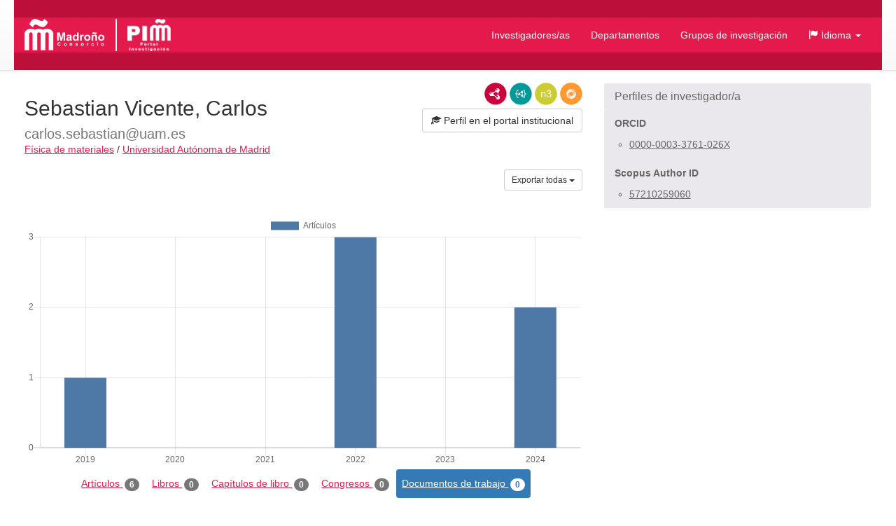

--- FILE ---
content_type: text/html;charset=UTF-8
request_url: https://portalinvestigacion.consorciomadrono.es/authors/12144.html?pageType=working_paper&sortBy=titleAsc&title=&yearFrom=&yearUntil=&publicationJournal=
body_size: 11045
content:
<!doctype html>
<html lang="es">
    <head>

        <title>Sebastian Vicente, Carlos - Portal de Investigación del Consorcio Madroño</title>

        <meta name="viewport" content="width=device-width, initial-scale=1, maximum-scale=1, user-scalable=no">

        <link rel="apple-touch-icon" sizes="180x180" href="/favicon/madrono/apple-touch-icon.png?v=2">
        <link rel="icon" type="image/png" sizes="32x32" href="/favicon/madrono/favicon-32x32.png?v=2">
        <link rel="icon" type="image/png" sizes="16x16" href="/favicon/madrono/favicon-16x16.png?v=2">
        <link rel="manifest" href="/favicon/madrono/site.webmanifest?v=2">
        <link rel="mask-icon" href="/favicon/madrono/safari-pinned-tab.svg?v=2" color="#5bbad5">
        <link rel="shortcut icon" href="/favicon/madrono/favicon.ico?v=2">
        <meta name="msapplication-TileColor" content="#da532c">
        <meta name="msapplication-config" content="/favicon/madrono/browserconfig.xml?v=2">
        <meta name="theme-color" content="#ffffff">

        <link rel="stylesheet" href="/webjars/bootstrap/css/bootstrap.min.css"/>
        <link rel="stylesheet" href="/webjars/bootstrap-toggle/css/bootstrap-toggle.min.css">
        <link rel="stylesheet" href="/css/madrono.css"/>
        <link rel="stylesheet" href="/css/fa.min.css"/>

        <script>
            window.BrujulaPlus = {
                baseURL: "\/",
                recaptchaSiteKey: "6LfeXzQaAAAAAGc56FZ5ZH2Tq2A4GtpI37Bbx29k",
            };
        </script>

    </head>
    <body class="public">
        <header id="header" class="container-fluid">
    <div class="container container-fluid menu-wrapper">
        <h1 id="site-title">
            <a href="http://www.consorciomadrono.es" class="logo-madrono"><img src="/images/madrono_logo.png" alt="Consorcio Madroño" /></a>
            <a href="/" class="logo-portal"><img src="/images/portal_logo.png" alt="Portal Investigación Madroño" /></a>
        </h1>
        <div class="navbar-header">
            <button type="button" class="navbar-toggle collapsed" data-toggle="collapse" data-target="#navigation" aria-expanded="false">
                <span class="sr-only">Menú</span>
                <span class="icon-bar"></span>
                <span class="icon-bar"></span>
                <span class="icon-bar"></span>
            </button>
        </div>
        <nav id="navigation" class="collapse navbar-collapse">
            <div class="" id="navigation-links">
                <ul class="nav navbar-nav navbar-right">
                    
                    <li class="active"><a href="/authors">Investigadores/as</a></li>
                    <li><a href="/departments">Departamentos</a></li>
                    <li><a href="/research-groups">Grupos de investigación</a></li>
                    <li class="dropdown">
                        <a href="#" class="dropdown-toggle" data-toggle="dropdown" role="button" aria-expanded="false">
                            <span class="glyphicon glyphicon-flag"></span>
                            <span>Idioma</span>
                            <span class="caret"></span>
                        </a>
                        <ul class="dropdown-menu">
                            <li><a title="Español" class="es-flag"  href="http://portalinvestigacion.consorciomadrono.es/authors/12144.html?lang=es&amp;pageType=working_paper&amp;publicationJournal=&amp;sortBy=titleAsc&amp;title=&amp;yearFrom=&amp;yearUntil=">Español</a></li>
                            <li><a title="English" class="us-flag" href="http://portalinvestigacion.consorciomadrono.es/authors/12144.html?lang=en&amp;pageType=working_paper&amp;publicationJournal=&amp;sortBy=titleAsc&amp;title=&amp;yearFrom=&amp;yearUntil=">English</a></li>
                        </ul>
                    </li>
		    
                    
                </ul>
            </div>
        </nav>
    </div>
</header>
        <div class="container-fluid" id="main-content">
            <div class="container">
                <div class="author">
            <div class="row">
                <div class="col-md-8">
                    



                    <div class="lod-links">
                        <a href="/authors/12144.rdf" target="_blank" class="rdf-xml" title="Ver como RDF/XML">RDF/XML</a>
                        <a href="/authors/12144.jsonld" target="_blank" class="json-ld" title="Ver como JSON-LD">JSON-LD</a>
                        <a href="/authors/12144.n3" target="_blank" class="n3" title="Ver como N3/Turtle">N3/Turtle</a>
                        <a href="/authors/12144.json" target="_blank" class="rdf-json" title="Ver como RDF/JSON">RDF/JSON</a>
                    </div>
                    <div class="author-website">
                        <a href="https://portalcientifico.uam.es/ipublic/profile/index/iMarinaID/04-331300" target="_blank" class="btn btn-default">
                            <span class="glyphicon glyphicon-education"></span> 
                            <span>Perfil en el portal institucional</span>
                        </a>
                    </div>
                    <h2 class="author-title"><span>Sebastian Vicente, Carlos</span> <small>carlos.sebastian@uam.es</small></h2>
                    <div class="department-center">
                        <a class="department" 
                           href="/departments/132-fisica-de-materiales"
                        >Física de materiales</a>
                        <span class="separator">/</span>
                        <a class="center"
                           href="/centers/5-universidad-autonoma-de-madrid"
                        >Universidad Autónoma de Madrid</a>
                    </div>
                    <div class="publications">
                        <h3 class="sr-only">Actividades</h3>
                        <div class="dropdown export-publications text-right">
                            <button class="btn btn-sm btn-default dropdown-toggle" type="button" id="all-pubs-export"
                                    data-toggle="dropdown" aria-haspopup="true" aria-expanded="true" >
                                <span>Exportar todas</span>
                                <span class="caret"></span>
                            </button>
                            <ul class="dropdown-menu dropdown-menu-right" aria-labelledby="all-pubs-export">
                                <li><a href="/authors/12144.bib" class="bibtex small">BibTeX</a></li>
                                
                            </ul>
                        </div>
                        
                        <div class="pub-chart" 
     data-entity-id="12144" 
     data-entity-type="author"
     data-by="type"
    >
    
    <canvas></canvas>
    <div class="hidden alert alert-danger error-message">??chart.error-loading.chart_es_ES??</div>
    <div class="hidden loader">Loading...</div>
</div>

                        
                        <ul class="nav nav-pills publication-types-tabs" role="tablist">
                            <li role="presentation">
                                <a href="#tab-article" 
                                   aria-controls="tab-article"
                                   role="tab" data-toggle="tab">
                                    Artículos
                                    <span class="badge">6</span>
                                </a>
                            </li>
                            <li role="presentation">
                                <a href="#tab-book" 
                                   aria-controls="tab-book"
                                   role="tab" data-toggle="tab">
                                    Libros
                                    <span class="badge">0</span>
                                </a>
                            </li>
                            <li role="presentation">
                                <a href="#tab-book_chapter" 
                                   aria-controls="tab-book_chapter"
                                   role="tab" data-toggle="tab">
                                    Capítulos de libro
                                    <span class="badge">0</span>
                                </a>
                            </li>
                            <li role="presentation">
                                <a href="#tab-conference" 
                                   aria-controls="tab-conference"
                                   role="tab" data-toggle="tab">
                                    Congresos
                                    <span class="badge">0</span>
                                </a>
                            </li>
                            <li role="presentation" class="active">
                                <a href="#tab-working_paper" 
                                   aria-controls="tab-working_paper"
                                   role="tab" data-toggle="tab">
                                    Documentos de trabajo
                                    <span class="badge">0</span>
                                </a>
                            </li>
                            <li role="presentation">
                                <a href="#tab-technical_report" 
                                   aria-controls="tab-technical_report"
                                   role="tab" data-toggle="tab">
                                    Informes técnicos
                                    <span class="badge">0</span>
                                </a>
                            </li>
                            <li role="presentation">
                                <a href="#tab-research_project" 
                                   aria-controls="tab-research_project"
                                   role="tab" data-toggle="tab">
                                    Proyectos de investigación
                                    <span class="badge">0</span>
                                </a>
                            </li>
                            <li role="presentation">
                                <a href="#tab-supervised_thesis" 
                                   aria-controls="tab-supervised_thesis"
                                   role="tab" data-toggle="tab">
                                    Tesis dirigidas
                                    <span class="badge">0</span>
                                </a>
                            </li>
                            <li role="presentation">
                                <a href="#tab-patent_or_software_license" 
                                   aria-controls="tab-patent_or_software_license"
                                   role="tab" data-toggle="tab">
                                    Patentes o licencias de software
                                    <span class="badge">0</span>
                                </a>
                            </li>
                        </ul>
                        
                        <div class="tab-content">
                            <div role="tabpanel" class="tab-pane" 
                                 id="tab-article">

                                <div class="sort-publications">
                                    <div>
                                        <div class="btn-group">
                                            <button type="button" class="btn btn-default dropdown-toggle" data-toggle="dropdown" aria-haspopup="true" aria-expanded="false">
                                                <span class="glyphicon glyphicon-search"></span>
                                                <span>Filtrar Publicaciones</span>
                                                
                                                <span class="caret"></span>
                                            </button>

                                            <ul class="dropdown-menu">
                                                <li class="filter-options">
                                                    <form method="get"
                                                          action="/authors/12144.html"
                                                          id="filter-options-form-ARTICLE">
                                                        <input type="hidden" name="pageType" value="WORKING_PAPER"/>
                                                        <input type="hidden" name="sortBy" value="titleAsc"/>
                                                        <div class="form-group">
                                                            <label for="title-ARTICLE">Título</label>
                                                            <input type="text" class="form-control"
                                                                   id="title-ARTICLE" name="title" value="">
                                                        </div>
                                                        <div class="form-group">
                                                            <div class="row">
                                                                <div class="col-sm-6">
                                                                    <label for="yearFrom-ARTICLE">Año Desde</label>
                                                                    <input type="text" class="form-control"
                                                                           id="yearFrom-ARTICLE" name="yearFrom" value="">
                                                                </div>
                                                                <div class="col-sm-6">
                                                                    <label for="yearUntil-ARTICLE">Año Hasta</label>
                                                                    <input type="text" class="form-control"
                                                                           id="yearUntil-ARTICLE" name="yearUntil" value="">
                                                                </div>
                                                            </div>


                                                        </div>
                                                        <div class="form-group">
                                                            <label for="publicationJournal-ARTICLE">Revista o Colección</label>
                                                            <input type="text" class="form-control"
                                                                   id="publicationJournal-ARTICLE" name="publicationJournal" value="">
                                                        </div>
                                                        <div class="text-right">
                                                            <button type="submit" class="btn btn-primary">Buscar</button>
                                                        </div>
                                                    </form>
                                                </li>
                                            </ul>

                                            
                                        </div>
                                        <div class="btn-group">
                                            <button class="btn btn-default dropdown-toggle" type="button"
                                                    id="sort-dropdown-ARTICLE"
                                                    data-toggle="dropdown" aria-haspopup="true" aria-expanded="true">
                                                <span>Ordenar por:</span>
                                                <span>Título ascendente</span>
                                                <span class="caret"></span>
                                            </button>
                                            <ul class="dropdown-menu dropdown-menu-right"
                                                aria-labelledby="sort-dropdown-ARTICLE">
                                                <li>
                                                    <a href="/authors/12144.html?pageType=article&amp;sortBy=dateDesc&amp;title=&amp;yearFrom=&amp;yearUntil=&amp;publicationJournal=">Fecha descendente</a>
                                                </li>
                                                <li>
                                                    <a href="/authors/12144.html?pageType=article&amp;sortBy=dateAsc&amp;title=&amp;yearFrom=&amp;yearUntil=&amp;publicationJournal=">Fecha ascendente</a>
                                                </li>
                                                <li>
                                                    <a href="/authors/12144.html?pageType=article&amp;sortBy=titleAsc&amp;title=&amp;yearFrom=&amp;yearUntil=&amp;publicationJournal=">Título ascendente</a>
                                                </li>
                                                <li>
                                                    <a href="/authors/12144.html?pageType=article&amp;sortBy=titleDesc&amp;title=&amp;yearFrom=&amp;yearUntil=&amp;publicationJournal=">Título descendente</a>
                                                </li>
                                                <li>
                                                    <a href="/authors/12144.html?pageType=article&amp;sortBy=journalAsc&amp;title=&amp;yearFrom=&amp;yearUntil=&amp;publicationJournal=">Nombre de publicación ascendente</a>
                                                </li>
                                                <li>
                                                    <a href="/authors/12144.html?pageType=article&amp;sortBy=journalDesc&amp;title=&amp;yearFrom=&amp;yearUntil=&amp;publicationJournal=">Nombre de publicación descendente</a>
                                                </li>
                                            </ul>
                                        </div>

                                    </div>
                                </div>

                                
                                    <div class="publication" id="publication-1221502">
            
            
            <h4 class="title">
                
                All-Optical Domain Inversion in LiNbO3 Crystals by Visible Continuous-Wave Laser Irradiation
            </h4>
            <div class="authors">
                <ul>
                    
                        <li>Sebastián-Vicente C</li>
                    
                        <li>Imbrock J</li>
                    
                        <li>Laubrock S</li>
                    
                        <li>Caballero-Calero O</li>
                    
                        <li>García-Cabañes A</li>
                    
                        <li class="pre-hide-author">Carrascosa M</li>
                    
                </ul>
                
            </div>
            <p class="journal-date">
                <span class="journal-name">Acs Photonics</span>
                <span>(p. 2624-2636)</span>
                -
                
                <span class="date">
                    <span class="day">1/</span><span class="month">1/</span><span class="year">2024</span>
                </span>
            </p>
            
                
                
                
                
                
                
            
            
            
            
            
            <p class="doi-url">
                <a class="doi-link" href="https://doi.org/10.1021/acsphotonics.4c00336" target="_blank">10.1021/acsphotonics.4c00336</a>
                <span class="url-link">
                    <span class="glyphicon glyphicon-link"></span>
                    <a href="http://doi.org/10.1021/acsphotonics.4c00336" target="_blank">Ver en origen</a>
                </span>
            </p>
            <ul class="additional-identifiers">
                <li class="additional-identifier">
                    <span class="identifier-type">ISSN</span>
                    <span class="identifier-id">23304022</span>
                </li>
            </ul>
            
            <div class="dropdown export-publication">
                <button class="btn btn-default btn-sm dropdown-toggle" type="button" 
                        id="publication-export-1221502" data-toggle="dropdown" aria-haspopup="true" aria-expanded="true">
                    <span>Compartir</span>
                    <span class="caret"></span>
                </button>
                <ul class="dropdown-menu" aria-labelledby="publication-export-1221502">
                    <li><a href="/publications/1221502.bib" class="bibtex small" target="_blank">BibTeX</a></li>
                    <li><a href="/publications/1221502.rdf" class="rdf-xml small" target="_blank">RDF/XML</a></li>
                    <li><a href="/publications/1221502.n3" class="n3 small" target="_blank">Turtle/N3</a></li>
                    <li><a href="/publications/1221502.jsonld" class="json-ld small" target="_blank">JSON-LD</a></li>
                    <li><a href="/publications/1221502.json" class="rdf-json small" target="_blank">RDF/JSON</a></li>
                    <li class="social-links">
                        <a class="share-twitter popup-link" 
                           target="_blank"
                           title="Compartir por Twitter"
                           data-popup-size="640,480"
                           href="https://twitter.com/intent/tweet?text=All-Optical%20Domain%20Inversion%20in%20LiNbO3%20Crystals%20by%20Visible%20Continuous-Wave%20Laser%20Irradiation&amp;url=http://portalinvestigacion.consorciomadrono.es/publications/1221502">Tweet</a>
                        <a class="share-linked-in popup-link"
                           title="Compartir por Linked-In"
                           href="https://www.linkedin.com/shareArticle?url=http://portalinvestigacion.consorciomadrono.es/publications/1221502&amp;mini=true&amp;title=All-Optical%20Domain%20Inversion%20in%20LiNbO3%20Crystals%20by%20Visible%20Continuous-Wave%20Laser%20Irradiation" 
                           data-popup-size="640,480"
                           target="_blank">LinkedIn</a>
                        <a class="share-facebook popup-link"
                           title="Compartir por Facebook"
                           target="_blank"
                           data-popup-size="640,480"
                           href="https://www.facebook.com/sharer/sharer.php?u=http://portalinvestigacion.consorciomadrono.es/publications/1221502">Facebook</a>
                        <a class="share-google-plus popup-link"
                           title="Compartir por Google+"
                           target="_blank"
                           data-popup-size="640,480"
                           href="https://plus.google.com/share?&amp;url=http://portalinvestigacion.consorciomadrono.es/publications/1221502">Google+</a>
                        <a class="glyphicon glyphicon-envelope"
                           target="_blank"
                           title="Compartir por email"
                           href="mailto:?subject=All-Optical Domain Inversion in LiNbO3 Crystals by Visible Continuous-Wave Laser Irradiation&amp;body=http://portalinvestigacion.consorciomadrono.es/publications/1221502"
                           data-popup-size="640,480"></a>
                    </li>
                </ul>
            </div>
            <ul class="collections">
                <li class="collection imarina">
                    <a href="http://doi.org/10.1021/acsphotonics.4c00336" 
                       target="_blank" 
                       title="iMarina" 
                       class="icon">iMarina</a>
                    
                </li>
            </ul>
        </div>
                                

                                
                                    <div class="publication" id="publication-795281">
            
            
            <h4 class="title">
                
                Combinatorial nanoparticle patterns assembled by photovoltaic optoelectronic tweezers
            </h4>
            <div class="authors">
                <ul>
                    
                        <li>Sebastian-Vicente, Carlos</li>
                    
                        <li>Remacha-Sanz, Pablo</li>
                    
                        <li>Elizechea-Lopez, Eva</li>
                    
                        <li>Garcia-Cabanes, Angel</li>
                    
                        <li>Carrascosa, Mercedes;</li>
                    
                </ul>
                
            </div>
            <p class="journal-date">
                <span class="journal-name">APPLIED PHYSICS LETTERS</span>
                
                -
                
                <span class="date">
                    <span class="day">19/</span><span class="month">9/</span><span class="year">2022</span>
                </span>
            </p>
            
                
                
                
                
                
                
            
            
            
            
            
            <p class="doi-url">
                <a class="doi-link" href="https://doi.org/10.1063/5.0098784" target="_blank">10.1063/5.0098784</a>
                <span class="url-link">
                    <span class="glyphicon glyphicon-link"></span>
                    <a href="http://doi.org/10.1063/5.0098784" target="_blank">Ver en origen</a>
                </span>
            </p>
            <ul class="additional-identifiers">
                <li class="additional-identifier">
                    <span class="identifier-type">ISSN</span>
                    <span class="identifier-id">00036951</span>
                </li>
            </ul>
            
            <div class="dropdown export-publication">
                <button class="btn btn-default btn-sm dropdown-toggle" type="button" 
                        id="publication-export-795281" data-toggle="dropdown" aria-haspopup="true" aria-expanded="true">
                    <span>Compartir</span>
                    <span class="caret"></span>
                </button>
                <ul class="dropdown-menu" aria-labelledby="publication-export-795281">
                    <li><a href="/publications/795281.bib" class="bibtex small" target="_blank">BibTeX</a></li>
                    <li><a href="/publications/795281.rdf" class="rdf-xml small" target="_blank">RDF/XML</a></li>
                    <li><a href="/publications/795281.n3" class="n3 small" target="_blank">Turtle/N3</a></li>
                    <li><a href="/publications/795281.jsonld" class="json-ld small" target="_blank">JSON-LD</a></li>
                    <li><a href="/publications/795281.json" class="rdf-json small" target="_blank">RDF/JSON</a></li>
                    <li class="social-links">
                        <a class="share-twitter popup-link" 
                           target="_blank"
                           title="Compartir por Twitter"
                           data-popup-size="640,480"
                           href="https://twitter.com/intent/tweet?text=Combinatorial%20nanoparticle%20patterns%20assembled%20by%20photovoltaic%20optoelectronic%20tweezers&amp;url=http://portalinvestigacion.consorciomadrono.es/publications/795281">Tweet</a>
                        <a class="share-linked-in popup-link"
                           title="Compartir por Linked-In"
                           href="https://www.linkedin.com/shareArticle?url=http://portalinvestigacion.consorciomadrono.es/publications/795281&amp;mini=true&amp;title=Combinatorial%20nanoparticle%20patterns%20assembled%20by%20photovoltaic%20optoelectronic%20tweezers" 
                           data-popup-size="640,480"
                           target="_blank">LinkedIn</a>
                        <a class="share-facebook popup-link"
                           title="Compartir por Facebook"
                           target="_blank"
                           data-popup-size="640,480"
                           href="https://www.facebook.com/sharer/sharer.php?u=http://portalinvestigacion.consorciomadrono.es/publications/795281">Facebook</a>
                        <a class="share-google-plus popup-link"
                           title="Compartir por Google+"
                           target="_blank"
                           data-popup-size="640,480"
                           href="https://plus.google.com/share?&amp;url=http://portalinvestigacion.consorciomadrono.es/publications/795281">Google+</a>
                        <a class="glyphicon glyphicon-envelope"
                           target="_blank"
                           title="Compartir por email"
                           href="mailto:?subject=Combinatorial nanoparticle patterns assembled by photovoltaic optoelectronic tweezers&amp;body=http://portalinvestigacion.consorciomadrono.es/publications/795281"
                           data-popup-size="640,480"></a>
                    </li>
                </ul>
            </div>
            <ul class="collections">
                <li class="collection imarina">
                    <a href="http://doi.org/10.1063/5.0098784" 
                       target="_blank" 
                       title="iMarina" 
                       class="icon">iMarina</a>
                    
                </li>
            </ul>
        </div>
                                

                                
                                    <div class="publication" id="publication-795282">
            
            
            <h4 class="title">
                
                Light and Thermally Induced Charge Transfer and Ejection of Micro-/Nanoparticles from Ferroelectric Crystal Surfaces
            </h4>
            <div class="authors">
                <ul>
                    
                        <li>Sebastian-Vicente, Carlos</li>
                    
                        <li>Garcia-Cabanes, Angel</li>
                    
                        <li>Agullo-Lopez, Fernando</li>
                    
                        <li>Carrascosa, Mercedes</li>
                    
                </ul>
                
            </div>
            <p class="journal-date">
                <span class="journal-name">Advanced Electronic Materials</span>
                
                -
                
                <span class="date">
                    <span class="day">1/</span><span class="month">2/</span><span class="year">2022</span>
                </span>
            </p>
            
                
                
                
                
                
                
            
            
            
            
            
            <p class="doi-url">
                <a class="doi-link" href="https://doi.org/10.1002/aelm.202100761" target="_blank">10.1002/aelm.202100761</a>
                <span class="url-link">
                    <span class="glyphicon glyphicon-link"></span>
                    <a href="http://doi.org/10.1002/aelm.202100761" target="_blank">Ver en origen</a>
                </span>
            </p>
            <ul class="additional-identifiers">
                <li class="additional-identifier">
                    <span class="identifier-type">ISSN</span>
                    <span class="identifier-id">2199160X</span>
                </li>
            </ul>
            
            <div class="dropdown export-publication">
                <button class="btn btn-default btn-sm dropdown-toggle" type="button" 
                        id="publication-export-795282" data-toggle="dropdown" aria-haspopup="true" aria-expanded="true">
                    <span>Compartir</span>
                    <span class="caret"></span>
                </button>
                <ul class="dropdown-menu" aria-labelledby="publication-export-795282">
                    <li><a href="/publications/795282.bib" class="bibtex small" target="_blank">BibTeX</a></li>
                    <li><a href="/publications/795282.rdf" class="rdf-xml small" target="_blank">RDF/XML</a></li>
                    <li><a href="/publications/795282.n3" class="n3 small" target="_blank">Turtle/N3</a></li>
                    <li><a href="/publications/795282.jsonld" class="json-ld small" target="_blank">JSON-LD</a></li>
                    <li><a href="/publications/795282.json" class="rdf-json small" target="_blank">RDF/JSON</a></li>
                    <li class="social-links">
                        <a class="share-twitter popup-link" 
                           target="_blank"
                           title="Compartir por Twitter"
                           data-popup-size="640,480"
                           href="https://twitter.com/intent/tweet?text=Light%20and%20Thermally%20Induced%20Charge%20Transfer%20and%20Ejection%20of%20Micro-/Nanoparticles%20from%20Ferroelectric%20Crystal%20Surfaces&amp;url=http://portalinvestigacion.consorciomadrono.es/publications/795282">Tweet</a>
                        <a class="share-linked-in popup-link"
                           title="Compartir por Linked-In"
                           href="https://www.linkedin.com/shareArticle?url=http://portalinvestigacion.consorciomadrono.es/publications/795282&amp;mini=true&amp;title=Light%20and%20Thermally%20Induced%20Charge%20Transfer%20and%20Ejection%20of%20Micro-/Nanoparticles%20from%20Ferroelectric%20Crystal%20Surfaces" 
                           data-popup-size="640,480"
                           target="_blank">LinkedIn</a>
                        <a class="share-facebook popup-link"
                           title="Compartir por Facebook"
                           target="_blank"
                           data-popup-size="640,480"
                           href="https://www.facebook.com/sharer/sharer.php?u=http://portalinvestigacion.consorciomadrono.es/publications/795282">Facebook</a>
                        <a class="share-google-plus popup-link"
                           title="Compartir por Google+"
                           target="_blank"
                           data-popup-size="640,480"
                           href="https://plus.google.com/share?&amp;url=http://portalinvestigacion.consorciomadrono.es/publications/795282">Google+</a>
                        <a class="glyphicon glyphicon-envelope"
                           target="_blank"
                           title="Compartir por email"
                           href="mailto:?subject=Light and Thermally Induced Charge Transfer and Ejection of Micro-/Nanoparticles from Ferroelectric Crystal Surfaces&amp;body=http://portalinvestigacion.consorciomadrono.es/publications/795282"
                           data-popup-size="640,480"></a>
                    </li>
                </ul>
            </div>
            <ul class="collections">
                <li class="collection imarina">
                    <a href="http://doi.org/10.1002/aelm.202100761" 
                       target="_blank" 
                       title="iMarina" 
                       class="icon">iMarina</a>
                    
                </li>
            </ul>
        </div>
                                

                                
                                    <div class="publication" id="publication-1229599">
            
            
            <h4 class="title">
                
                Light-Induced Virtual Electrodes for Microfluidic Droplet Electro-Coalescence
            </h4>
            <div class="authors">
                <ul>
                    
                        <li>Zamboni, R</li>
                    
                        <li>Sebastián-Vicente, C</li>
                    
                        <li>Denz, C</li>
                    
                        <li>Imbrock, J</li>
                    
                </ul>
                
            </div>
            <p class="journal-date">
                <span class="journal-name">Advanced Functional Materials</span>
                
                -
                
                <span class="date">
                    <span class="day">25/</span><span class="month">3/</span><span class="year">2024</span>
                </span>
            </p>
            
                
                
                
                
                
                
            
            
            
            
            
            <p class="doi-url">
                <a class="doi-link" href="https://doi.org/10.1002/adfm.202305286" target="_blank">10.1002/adfm.202305286</a>
                <span class="url-link">
                    <span class="glyphicon glyphicon-link"></span>
                    <a href="http://doi.org/10.1002/adfm.202305286" target="_blank">Ver en origen</a>
                </span>
            </p>
            <ul class="additional-identifiers">
                <li class="additional-identifier">
                    <span class="identifier-type">ISSN</span>
                    <span class="identifier-id">1616301X</span>
                </li>
            </ul>
            
            <div class="dropdown export-publication">
                <button class="btn btn-default btn-sm dropdown-toggle" type="button" 
                        id="publication-export-1229599" data-toggle="dropdown" aria-haspopup="true" aria-expanded="true">
                    <span>Compartir</span>
                    <span class="caret"></span>
                </button>
                <ul class="dropdown-menu" aria-labelledby="publication-export-1229599">
                    <li><a href="/publications/1229599.bib" class="bibtex small" target="_blank">BibTeX</a></li>
                    <li><a href="/publications/1229599.rdf" class="rdf-xml small" target="_blank">RDF/XML</a></li>
                    <li><a href="/publications/1229599.n3" class="n3 small" target="_blank">Turtle/N3</a></li>
                    <li><a href="/publications/1229599.jsonld" class="json-ld small" target="_blank">JSON-LD</a></li>
                    <li><a href="/publications/1229599.json" class="rdf-json small" target="_blank">RDF/JSON</a></li>
                    <li class="social-links">
                        <a class="share-twitter popup-link" 
                           target="_blank"
                           title="Compartir por Twitter"
                           data-popup-size="640,480"
                           href="https://twitter.com/intent/tweet?text=Light-Induced%20Virtual%20Electrodes%20for%20Microfluidic%20Droplet%20Electro-Coalescence&amp;url=http://portalinvestigacion.consorciomadrono.es/publications/1229599">Tweet</a>
                        <a class="share-linked-in popup-link"
                           title="Compartir por Linked-In"
                           href="https://www.linkedin.com/shareArticle?url=http://portalinvestigacion.consorciomadrono.es/publications/1229599&amp;mini=true&amp;title=Light-Induced%20Virtual%20Electrodes%20for%20Microfluidic%20Droplet%20Electro-Coalescence" 
                           data-popup-size="640,480"
                           target="_blank">LinkedIn</a>
                        <a class="share-facebook popup-link"
                           title="Compartir por Facebook"
                           target="_blank"
                           data-popup-size="640,480"
                           href="https://www.facebook.com/sharer/sharer.php?u=http://portalinvestigacion.consorciomadrono.es/publications/1229599">Facebook</a>
                        <a class="share-google-plus popup-link"
                           title="Compartir por Google+"
                           target="_blank"
                           data-popup-size="640,480"
                           href="https://plus.google.com/share?&amp;url=http://portalinvestigacion.consorciomadrono.es/publications/1229599">Google+</a>
                        <a class="glyphicon glyphicon-envelope"
                           target="_blank"
                           title="Compartir por email"
                           href="mailto:?subject=Light-Induced Virtual Electrodes for Microfluidic Droplet Electro-Coalescence&amp;body=http://portalinvestigacion.consorciomadrono.es/publications/1229599"
                           data-popup-size="640,480"></a>
                    </li>
                </ul>
            </div>
            <ul class="collections">
                <li class="collection imarina">
                    <a href="http://doi.org/10.1002/adfm.202305286" 
                       target="_blank" 
                       title="iMarina" 
                       class="icon">iMarina</a>
                    
                </li>
            </ul>
        </div>
                                

                                
                                    <div class="publication" id="publication-795284">
            
            
            <h4 class="title">
                
                Real-Time Operation of Photovoltaic Optoelectronic Tweezers: New Strategies for Massive Nano-object Manipulation and Reconfigurable Patterning
            </h4>
            <div class="authors">
                <ul>
                    
                        <li>Sebastian-Vicente, Carlos</li>
                    
                        <li>Munoz-Cortes, Esmeralda</li>
                    
                        <li>Garcia-Cabanes, Angel</li>
                    
                        <li>Agullo-Lopez, Fernando</li>
                    
                        <li>Carrascosa, Mercedes</li>
                    
                </ul>
                
            </div>
            <p class="journal-date">
                <span class="journal-name">Particle &amp; Particle Systems Characterization</span>
                
                -
                
                <span class="date">
                    <span class="day">1/</span><span class="month">9/</span><span class="year">2019</span>
                </span>
            </p>
            
                
                
                
                
                
                
            
            
            
            
            
            <p class="doi-url">
                <a class="doi-link" href="https://doi.org/10.1002/ppsc.201900233" target="_blank">10.1002/ppsc.201900233</a>
                <span class="url-link">
                    <span class="glyphicon glyphicon-link"></span>
                    <a href="http://doi.org/10.1002/ppsc.201900233" target="_blank">Ver en origen</a>
                </span>
            </p>
            <ul class="additional-identifiers">
                <li class="additional-identifier">
                    <span class="identifier-type">ISSN</span>
                    <span class="identifier-id">15214117</span>
                </li>
            </ul>
            
            <div class="dropdown export-publication">
                <button class="btn btn-default btn-sm dropdown-toggle" type="button" 
                        id="publication-export-795284" data-toggle="dropdown" aria-haspopup="true" aria-expanded="true">
                    <span>Compartir</span>
                    <span class="caret"></span>
                </button>
                <ul class="dropdown-menu" aria-labelledby="publication-export-795284">
                    <li><a href="/publications/795284.bib" class="bibtex small" target="_blank">BibTeX</a></li>
                    <li><a href="/publications/795284.rdf" class="rdf-xml small" target="_blank">RDF/XML</a></li>
                    <li><a href="/publications/795284.n3" class="n3 small" target="_blank">Turtle/N3</a></li>
                    <li><a href="/publications/795284.jsonld" class="json-ld small" target="_blank">JSON-LD</a></li>
                    <li><a href="/publications/795284.json" class="rdf-json small" target="_blank">RDF/JSON</a></li>
                    <li class="social-links">
                        <a class="share-twitter popup-link" 
                           target="_blank"
                           title="Compartir por Twitter"
                           data-popup-size="640,480"
                           href="https://twitter.com/intent/tweet?text=Real-Time%20Operation%20of%20Photovoltaic%20Optoelectronic%20Tweezers:%20New%20Strategies%20for%20Massive%20Nano-object%20Manipulation%20and%20Reconfigurable%20Patterning&amp;url=http://portalinvestigacion.consorciomadrono.es/publications/795284">Tweet</a>
                        <a class="share-linked-in popup-link"
                           title="Compartir por Linked-In"
                           href="https://www.linkedin.com/shareArticle?url=http://portalinvestigacion.consorciomadrono.es/publications/795284&amp;mini=true&amp;title=Real-Time%20Operation%20of%20Photovoltaic%20Optoelectronic%20Tweezers:%20New%20Strategies%20for%20Massive%20Nano-object%20Manipulation%20and%20Reconfigurable%20Patterning" 
                           data-popup-size="640,480"
                           target="_blank">LinkedIn</a>
                        <a class="share-facebook popup-link"
                           title="Compartir por Facebook"
                           target="_blank"
                           data-popup-size="640,480"
                           href="https://www.facebook.com/sharer/sharer.php?u=http://portalinvestigacion.consorciomadrono.es/publications/795284">Facebook</a>
                        <a class="share-google-plus popup-link"
                           title="Compartir por Google+"
                           target="_blank"
                           data-popup-size="640,480"
                           href="https://plus.google.com/share?&amp;url=http://portalinvestigacion.consorciomadrono.es/publications/795284">Google+</a>
                        <a class="glyphicon glyphicon-envelope"
                           target="_blank"
                           title="Compartir por email"
                           href="mailto:?subject=Real-Time Operation of Photovoltaic Optoelectronic Tweezers: New Strategies for Massive Nano-object Manipulation and Reconfigurable Patterning&amp;body=http://portalinvestigacion.consorciomadrono.es/publications/795284"
                           data-popup-size="640,480"></a>
                    </li>
                </ul>
            </div>
            <ul class="collections">
                <li class="collection imarina">
                    <a href="http://doi.org/10.1002/ppsc.201900233" 
                       target="_blank" 
                       title="iMarina" 
                       class="icon">iMarina</a>
                    
                </li>
            </ul>
        </div>
                                

                                
                                    <div class="publication" id="publication-795283">
            
            
            <h4 class="title">
                
                Transfer of Photovoltaic Surface Charge Patterns to Passive Dielectric Substrates via Direct Contact with LiNbO3:Fe Ferroelectric Stamps
            </h4>
            <div class="authors">
                <ul>
                    
                        <li>Sebastian-Vicente C</li>
                    
                        <li>Garcia-Cabanes A</li>
                    
                        <li>Carrascosa M</li>
                    
                </ul>
                
            </div>
            <p class="journal-date">
                <span class="journal-name">2022 Ieee International Symposium On Applications Of Ferroelectrics, Piezoresponse Force Microscopy And European Conference On Applications Of Polar Dielectrics, Isaf-Pfm-Ecapd 2022</span>
                <span>(p. 1-3)</span>
                -
                
                <span class="date">
                    <span class="day">1/</span><span class="month">1/</span><span class="year">2022</span>
                </span>
            </p>
            
                
                
                
                
                
                
            
            
            
            
            
            <p class="doi-url">
                <a class="doi-link" href="https://doi.org/10.1109/isaf51494.2022.9870081" target="_blank">10.1109/isaf51494.2022.9870081</a>
                <span class="url-link">
                    <span class="glyphicon glyphicon-link"></span>
                    <a href="http://doi.org/10.1109/ISAF51494.2022.9870081" target="_blank">Ver en origen</a>
                </span>
            </p>
            <ul class="additional-identifiers">
                <li class="additional-identifier">
                    <span class="identifier-type">ISSN</span>
                    <span class="identifier-id">10994734</span>
                </li>
            </ul>
            
            <div class="dropdown export-publication">
                <button class="btn btn-default btn-sm dropdown-toggle" type="button" 
                        id="publication-export-795283" data-toggle="dropdown" aria-haspopup="true" aria-expanded="true">
                    <span>Compartir</span>
                    <span class="caret"></span>
                </button>
                <ul class="dropdown-menu" aria-labelledby="publication-export-795283">
                    <li><a href="/publications/795283.bib" class="bibtex small" target="_blank">BibTeX</a></li>
                    <li><a href="/publications/795283.rdf" class="rdf-xml small" target="_blank">RDF/XML</a></li>
                    <li><a href="/publications/795283.n3" class="n3 small" target="_blank">Turtle/N3</a></li>
                    <li><a href="/publications/795283.jsonld" class="json-ld small" target="_blank">JSON-LD</a></li>
                    <li><a href="/publications/795283.json" class="rdf-json small" target="_blank">RDF/JSON</a></li>
                    <li class="social-links">
                        <a class="share-twitter popup-link" 
                           target="_blank"
                           title="Compartir por Twitter"
                           data-popup-size="640,480"
                           href="https://twitter.com/intent/tweet?text=Transfer%20of%20Photovoltaic%20Surface%20Charge%20Patterns%20to%20Passive%20Dielectric%20Substrates%20via%20Direct%20Contact%20with%20LiNbO3:Fe%20Ferroelectric%20Stamps&amp;url=http://portalinvestigacion.consorciomadrono.es/publications/795283">Tweet</a>
                        <a class="share-linked-in popup-link"
                           title="Compartir por Linked-In"
                           href="https://www.linkedin.com/shareArticle?url=http://portalinvestigacion.consorciomadrono.es/publications/795283&amp;mini=true&amp;title=Transfer%20of%20Photovoltaic%20Surface%20Charge%20Patterns%20to%20Passive%20Dielectric%20Substrates%20via%20Direct%20Contact%20with%20LiNbO3:Fe%20Ferroelectric%20Stamps" 
                           data-popup-size="640,480"
                           target="_blank">LinkedIn</a>
                        <a class="share-facebook popup-link"
                           title="Compartir por Facebook"
                           target="_blank"
                           data-popup-size="640,480"
                           href="https://www.facebook.com/sharer/sharer.php?u=http://portalinvestigacion.consorciomadrono.es/publications/795283">Facebook</a>
                        <a class="share-google-plus popup-link"
                           title="Compartir por Google+"
                           target="_blank"
                           data-popup-size="640,480"
                           href="https://plus.google.com/share?&amp;url=http://portalinvestigacion.consorciomadrono.es/publications/795283">Google+</a>
                        <a class="glyphicon glyphicon-envelope"
                           target="_blank"
                           title="Compartir por email"
                           href="mailto:?subject=Transfer of Photovoltaic Surface Charge Patterns to Passive Dielectric Substrates via Direct Contact with LiNbO3:Fe Ferroelectric Stamps&amp;body=http://portalinvestigacion.consorciomadrono.es/publications/795283"
                           data-popup-size="640,480"></a>
                    </li>
                </ul>
            </div>
            <ul class="collections">
                <li class="collection imarina">
                    <a href="http://doi.org/10.1109/ISAF51494.2022.9870081" 
                       target="_blank" 
                       title="iMarina" 
                       class="icon">iMarina</a>
                    
                </li>
            </ul>
        </div>
                                

                                

                                

                            </div>
                            <div role="tabpanel" class="tab-pane" 
                                 id="tab-book">

                                <div class="sort-publications">
                                    <div>
                                        <div class="btn-group">
                                            <button type="button" class="btn btn-default dropdown-toggle" data-toggle="dropdown" aria-haspopup="true" aria-expanded="false">
                                                <span class="glyphicon glyphicon-search"></span>
                                                <span>Filtrar Publicaciones</span>
                                                
                                                <span class="caret"></span>
                                            </button>

                                            <ul class="dropdown-menu">
                                                <li class="filter-options">
                                                    <form method="get"
                                                          action="/authors/12144.html"
                                                          id="filter-options-form-BOOK">
                                                        <input type="hidden" name="pageType" value="WORKING_PAPER"/>
                                                        <input type="hidden" name="sortBy" value="titleAsc"/>
                                                        <div class="form-group">
                                                            <label for="title-BOOK">Título</label>
                                                            <input type="text" class="form-control"
                                                                   id="title-BOOK" name="title" value="">
                                                        </div>
                                                        <div class="form-group">
                                                            <div class="row">
                                                                <div class="col-sm-6">
                                                                    <label for="yearFrom-BOOK">Año Desde</label>
                                                                    <input type="text" class="form-control"
                                                                           id="yearFrom-BOOK" name="yearFrom" value="">
                                                                </div>
                                                                <div class="col-sm-6">
                                                                    <label for="yearUntil-BOOK">Año Hasta</label>
                                                                    <input type="text" class="form-control"
                                                                           id="yearUntil-BOOK" name="yearUntil" value="">
                                                                </div>
                                                            </div>


                                                        </div>
                                                        <div class="form-group">
                                                            <label for="publicationJournal-BOOK">Revista o Colección</label>
                                                            <input type="text" class="form-control"
                                                                   id="publicationJournal-BOOK" name="publicationJournal" value="">
                                                        </div>
                                                        <div class="text-right">
                                                            <button type="submit" class="btn btn-primary">Buscar</button>
                                                        </div>
                                                    </form>
                                                </li>
                                            </ul>

                                            
                                        </div>
                                        <div class="btn-group">
                                            <button class="btn btn-default dropdown-toggle" type="button"
                                                    id="sort-dropdown-BOOK"
                                                    data-toggle="dropdown" aria-haspopup="true" aria-expanded="true">
                                                <span>Ordenar por:</span>
                                                <span>Título ascendente</span>
                                                <span class="caret"></span>
                                            </button>
                                            <ul class="dropdown-menu dropdown-menu-right"
                                                aria-labelledby="sort-dropdown-BOOK">
                                                <li>
                                                    <a href="/authors/12144.html?pageType=book&amp;sortBy=dateDesc&amp;title=&amp;yearFrom=&amp;yearUntil=&amp;publicationJournal=">Fecha descendente</a>
                                                </li>
                                                <li>
                                                    <a href="/authors/12144.html?pageType=book&amp;sortBy=dateAsc&amp;title=&amp;yearFrom=&amp;yearUntil=&amp;publicationJournal=">Fecha ascendente</a>
                                                </li>
                                                <li>
                                                    <a href="/authors/12144.html?pageType=book&amp;sortBy=titleAsc&amp;title=&amp;yearFrom=&amp;yearUntil=&amp;publicationJournal=">Título ascendente</a>
                                                </li>
                                                <li>
                                                    <a href="/authors/12144.html?pageType=book&amp;sortBy=titleDesc&amp;title=&amp;yearFrom=&amp;yearUntil=&amp;publicationJournal=">Título descendente</a>
                                                </li>
                                                <li>
                                                    <a href="/authors/12144.html?pageType=book&amp;sortBy=journalAsc&amp;title=&amp;yearFrom=&amp;yearUntil=&amp;publicationJournal=">Nombre de publicación ascendente</a>
                                                </li>
                                                <li>
                                                    <a href="/authors/12144.html?pageType=book&amp;sortBy=journalDesc&amp;title=&amp;yearFrom=&amp;yearUntil=&amp;publicationJournal=">Nombre de publicación descendente</a>
                                                </li>
                                            </ul>
                                        </div>

                                    </div>
                                </div>

                                

                                <p class="text-muted">Este/a investigador/a no tiene libros.</p>

                                

                            </div>
                            <div role="tabpanel" class="tab-pane" 
                                 id="tab-book_chapter">

                                <div class="sort-publications">
                                    <div>
                                        <div class="btn-group">
                                            <button type="button" class="btn btn-default dropdown-toggle" data-toggle="dropdown" aria-haspopup="true" aria-expanded="false">
                                                <span class="glyphicon glyphicon-search"></span>
                                                <span>Filtrar Publicaciones</span>
                                                
                                                <span class="caret"></span>
                                            </button>

                                            <ul class="dropdown-menu">
                                                <li class="filter-options">
                                                    <form method="get"
                                                          action="/authors/12144.html"
                                                          id="filter-options-form-BOOK_CHAPTER">
                                                        <input type="hidden" name="pageType" value="WORKING_PAPER"/>
                                                        <input type="hidden" name="sortBy" value="titleAsc"/>
                                                        <div class="form-group">
                                                            <label for="title-BOOK_CHAPTER">Título</label>
                                                            <input type="text" class="form-control"
                                                                   id="title-BOOK_CHAPTER" name="title" value="">
                                                        </div>
                                                        <div class="form-group">
                                                            <div class="row">
                                                                <div class="col-sm-6">
                                                                    <label for="yearFrom-BOOK_CHAPTER">Año Desde</label>
                                                                    <input type="text" class="form-control"
                                                                           id="yearFrom-BOOK_CHAPTER" name="yearFrom" value="">
                                                                </div>
                                                                <div class="col-sm-6">
                                                                    <label for="yearUntil-BOOK_CHAPTER">Año Hasta</label>
                                                                    <input type="text" class="form-control"
                                                                           id="yearUntil-BOOK_CHAPTER" name="yearUntil" value="">
                                                                </div>
                                                            </div>


                                                        </div>
                                                        <div class="form-group">
                                                            <label for="publicationJournal-BOOK_CHAPTER">Revista o Colección</label>
                                                            <input type="text" class="form-control"
                                                                   id="publicationJournal-BOOK_CHAPTER" name="publicationJournal" value="">
                                                        </div>
                                                        <div class="text-right">
                                                            <button type="submit" class="btn btn-primary">Buscar</button>
                                                        </div>
                                                    </form>
                                                </li>
                                            </ul>

                                            
                                        </div>
                                        <div class="btn-group">
                                            <button class="btn btn-default dropdown-toggle" type="button"
                                                    id="sort-dropdown-BOOK_CHAPTER"
                                                    data-toggle="dropdown" aria-haspopup="true" aria-expanded="true">
                                                <span>Ordenar por:</span>
                                                <span>Título ascendente</span>
                                                <span class="caret"></span>
                                            </button>
                                            <ul class="dropdown-menu dropdown-menu-right"
                                                aria-labelledby="sort-dropdown-BOOK_CHAPTER">
                                                <li>
                                                    <a href="/authors/12144.html?pageType=book_chapter&amp;sortBy=dateDesc&amp;title=&amp;yearFrom=&amp;yearUntil=&amp;publicationJournal=">Fecha descendente</a>
                                                </li>
                                                <li>
                                                    <a href="/authors/12144.html?pageType=book_chapter&amp;sortBy=dateAsc&amp;title=&amp;yearFrom=&amp;yearUntil=&amp;publicationJournal=">Fecha ascendente</a>
                                                </li>
                                                <li>
                                                    <a href="/authors/12144.html?pageType=book_chapter&amp;sortBy=titleAsc&amp;title=&amp;yearFrom=&amp;yearUntil=&amp;publicationJournal=">Título ascendente</a>
                                                </li>
                                                <li>
                                                    <a href="/authors/12144.html?pageType=book_chapter&amp;sortBy=titleDesc&amp;title=&amp;yearFrom=&amp;yearUntil=&amp;publicationJournal=">Título descendente</a>
                                                </li>
                                                <li>
                                                    <a href="/authors/12144.html?pageType=book_chapter&amp;sortBy=journalAsc&amp;title=&amp;yearFrom=&amp;yearUntil=&amp;publicationJournal=">Nombre de publicación ascendente</a>
                                                </li>
                                                <li>
                                                    <a href="/authors/12144.html?pageType=book_chapter&amp;sortBy=journalDesc&amp;title=&amp;yearFrom=&amp;yearUntil=&amp;publicationJournal=">Nombre de publicación descendente</a>
                                                </li>
                                            </ul>
                                        </div>

                                    </div>
                                </div>

                                

                                <p class="text-muted">Este/a investigador/a no tiene capítulos de libro.</p>

                                

                            </div>
                            <div role="tabpanel" class="tab-pane" 
                                 id="tab-conference">

                                <div class="sort-publications">
                                    <div>
                                        <div class="btn-group">
                                            <button type="button" class="btn btn-default dropdown-toggle" data-toggle="dropdown" aria-haspopup="true" aria-expanded="false">
                                                <span class="glyphicon glyphicon-search"></span>
                                                <span>Filtrar Publicaciones</span>
                                                
                                                <span class="caret"></span>
                                            </button>

                                            <ul class="dropdown-menu">
                                                <li class="filter-options">
                                                    <form method="get"
                                                          action="/authors/12144.html"
                                                          id="filter-options-form-CONFERENCE">
                                                        <input type="hidden" name="pageType" value="WORKING_PAPER"/>
                                                        <input type="hidden" name="sortBy" value="titleAsc"/>
                                                        <div class="form-group">
                                                            <label for="title-CONFERENCE">Título</label>
                                                            <input type="text" class="form-control"
                                                                   id="title-CONFERENCE" name="title" value="">
                                                        </div>
                                                        <div class="form-group">
                                                            <div class="row">
                                                                <div class="col-sm-6">
                                                                    <label for="yearFrom-CONFERENCE">Año Desde</label>
                                                                    <input type="text" class="form-control"
                                                                           id="yearFrom-CONFERENCE" name="yearFrom" value="">
                                                                </div>
                                                                <div class="col-sm-6">
                                                                    <label for="yearUntil-CONFERENCE">Año Hasta</label>
                                                                    <input type="text" class="form-control"
                                                                           id="yearUntil-CONFERENCE" name="yearUntil" value="">
                                                                </div>
                                                            </div>


                                                        </div>
                                                        <div class="form-group">
                                                            <label for="publicationJournal-CONFERENCE">Revista o Colección</label>
                                                            <input type="text" class="form-control"
                                                                   id="publicationJournal-CONFERENCE" name="publicationJournal" value="">
                                                        </div>
                                                        <div class="text-right">
                                                            <button type="submit" class="btn btn-primary">Buscar</button>
                                                        </div>
                                                    </form>
                                                </li>
                                            </ul>

                                            
                                        </div>
                                        <div class="btn-group">
                                            <button class="btn btn-default dropdown-toggle" type="button"
                                                    id="sort-dropdown-CONFERENCE"
                                                    data-toggle="dropdown" aria-haspopup="true" aria-expanded="true">
                                                <span>Ordenar por:</span>
                                                <span>Título ascendente</span>
                                                <span class="caret"></span>
                                            </button>
                                            <ul class="dropdown-menu dropdown-menu-right"
                                                aria-labelledby="sort-dropdown-CONFERENCE">
                                                <li>
                                                    <a href="/authors/12144.html?pageType=conference&amp;sortBy=dateDesc&amp;title=&amp;yearFrom=&amp;yearUntil=&amp;publicationJournal=">Fecha descendente</a>
                                                </li>
                                                <li>
                                                    <a href="/authors/12144.html?pageType=conference&amp;sortBy=dateAsc&amp;title=&amp;yearFrom=&amp;yearUntil=&amp;publicationJournal=">Fecha ascendente</a>
                                                </li>
                                                <li>
                                                    <a href="/authors/12144.html?pageType=conference&amp;sortBy=titleAsc&amp;title=&amp;yearFrom=&amp;yearUntil=&amp;publicationJournal=">Título ascendente</a>
                                                </li>
                                                <li>
                                                    <a href="/authors/12144.html?pageType=conference&amp;sortBy=titleDesc&amp;title=&amp;yearFrom=&amp;yearUntil=&amp;publicationJournal=">Título descendente</a>
                                                </li>
                                                <li>
                                                    <a href="/authors/12144.html?pageType=conference&amp;sortBy=journalAsc&amp;title=&amp;yearFrom=&amp;yearUntil=&amp;publicationJournal=">Nombre de publicación ascendente</a>
                                                </li>
                                                <li>
                                                    <a href="/authors/12144.html?pageType=conference&amp;sortBy=journalDesc&amp;title=&amp;yearFrom=&amp;yearUntil=&amp;publicationJournal=">Nombre de publicación descendente</a>
                                                </li>
                                            </ul>
                                        </div>

                                    </div>
                                </div>

                                

                                <p class="text-muted">Este/a investigador/a no tiene congresos.</p>

                                

                            </div>
                            <div role="tabpanel" class="tab-pane active" 
                                 id="tab-working_paper">

                                <div class="sort-publications">
                                    <div>
                                        <div class="btn-group">
                                            <button type="button" class="btn btn-default dropdown-toggle" data-toggle="dropdown" aria-haspopup="true" aria-expanded="false">
                                                <span class="glyphicon glyphicon-search"></span>
                                                <span>Filtrar Publicaciones</span>
                                                
                                                <span class="caret"></span>
                                            </button>

                                            <ul class="dropdown-menu">
                                                <li class="filter-options">
                                                    <form method="get"
                                                          action="/authors/12144.html"
                                                          id="filter-options-form-WORKING_PAPER">
                                                        <input type="hidden" name="pageType" value="WORKING_PAPER"/>
                                                        <input type="hidden" name="sortBy" value="titleAsc"/>
                                                        <div class="form-group">
                                                            <label for="title-WORKING_PAPER">Título</label>
                                                            <input type="text" class="form-control"
                                                                   id="title-WORKING_PAPER" name="title" value="">
                                                        </div>
                                                        <div class="form-group">
                                                            <div class="row">
                                                                <div class="col-sm-6">
                                                                    <label for="yearFrom-WORKING_PAPER">Año Desde</label>
                                                                    <input type="text" class="form-control"
                                                                           id="yearFrom-WORKING_PAPER" name="yearFrom" value="">
                                                                </div>
                                                                <div class="col-sm-6">
                                                                    <label for="yearUntil-WORKING_PAPER">Año Hasta</label>
                                                                    <input type="text" class="form-control"
                                                                           id="yearUntil-WORKING_PAPER" name="yearUntil" value="">
                                                                </div>
                                                            </div>


                                                        </div>
                                                        <div class="form-group">
                                                            <label for="publicationJournal-WORKING_PAPER">Revista o Colección</label>
                                                            <input type="text" class="form-control"
                                                                   id="publicationJournal-WORKING_PAPER" name="publicationJournal" value="">
                                                        </div>
                                                        <div class="text-right">
                                                            <button type="submit" class="btn btn-primary">Buscar</button>
                                                        </div>
                                                    </form>
                                                </li>
                                            </ul>

                                            
                                        </div>
                                        <div class="btn-group">
                                            <button class="btn btn-default dropdown-toggle" type="button"
                                                    id="sort-dropdown-WORKING_PAPER"
                                                    data-toggle="dropdown" aria-haspopup="true" aria-expanded="true">
                                                <span>Ordenar por:</span>
                                                <span>Título ascendente</span>
                                                <span class="caret"></span>
                                            </button>
                                            <ul class="dropdown-menu dropdown-menu-right"
                                                aria-labelledby="sort-dropdown-WORKING_PAPER">
                                                <li>
                                                    <a href="/authors/12144.html?pageType=working_paper&amp;sortBy=dateDesc&amp;title=&amp;yearFrom=&amp;yearUntil=&amp;publicationJournal=">Fecha descendente</a>
                                                </li>
                                                <li>
                                                    <a href="/authors/12144.html?pageType=working_paper&amp;sortBy=dateAsc&amp;title=&amp;yearFrom=&amp;yearUntil=&amp;publicationJournal=">Fecha ascendente</a>
                                                </li>
                                                <li>
                                                    <a href="/authors/12144.html?pageType=working_paper&amp;sortBy=titleAsc&amp;title=&amp;yearFrom=&amp;yearUntil=&amp;publicationJournal=">Título ascendente</a>
                                                </li>
                                                <li>
                                                    <a href="/authors/12144.html?pageType=working_paper&amp;sortBy=titleDesc&amp;title=&amp;yearFrom=&amp;yearUntil=&amp;publicationJournal=">Título descendente</a>
                                                </li>
                                                <li>
                                                    <a href="/authors/12144.html?pageType=working_paper&amp;sortBy=journalAsc&amp;title=&amp;yearFrom=&amp;yearUntil=&amp;publicationJournal=">Nombre de publicación ascendente</a>
                                                </li>
                                                <li>
                                                    <a href="/authors/12144.html?pageType=working_paper&amp;sortBy=journalDesc&amp;title=&amp;yearFrom=&amp;yearUntil=&amp;publicationJournal=">Nombre de publicación descendente</a>
                                                </li>
                                            </ul>
                                        </div>

                                    </div>
                                </div>

                                

                                <p class="text-muted">Este/a investigador/a no tiene documentos de trabajo.</p>

                                

                            </div>
                            <div role="tabpanel" class="tab-pane" 
                                 id="tab-technical_report">

                                <div class="sort-publications">
                                    <div>
                                        <div class="btn-group">
                                            <button type="button" class="btn btn-default dropdown-toggle" data-toggle="dropdown" aria-haspopup="true" aria-expanded="false">
                                                <span class="glyphicon glyphicon-search"></span>
                                                <span>Filtrar Publicaciones</span>
                                                
                                                <span class="caret"></span>
                                            </button>

                                            <ul class="dropdown-menu">
                                                <li class="filter-options">
                                                    <form method="get"
                                                          action="/authors/12144.html"
                                                          id="filter-options-form-TECHNICAL_REPORT">
                                                        <input type="hidden" name="pageType" value="WORKING_PAPER"/>
                                                        <input type="hidden" name="sortBy" value="titleAsc"/>
                                                        <div class="form-group">
                                                            <label for="title-TECHNICAL_REPORT">Título</label>
                                                            <input type="text" class="form-control"
                                                                   id="title-TECHNICAL_REPORT" name="title" value="">
                                                        </div>
                                                        <div class="form-group">
                                                            <div class="row">
                                                                <div class="col-sm-6">
                                                                    <label for="yearFrom-TECHNICAL_REPORT">Año Desde</label>
                                                                    <input type="text" class="form-control"
                                                                           id="yearFrom-TECHNICAL_REPORT" name="yearFrom" value="">
                                                                </div>
                                                                <div class="col-sm-6">
                                                                    <label for="yearUntil-TECHNICAL_REPORT">Año Hasta</label>
                                                                    <input type="text" class="form-control"
                                                                           id="yearUntil-TECHNICAL_REPORT" name="yearUntil" value="">
                                                                </div>
                                                            </div>


                                                        </div>
                                                        <div class="form-group">
                                                            <label for="publicationJournal-TECHNICAL_REPORT">Revista o Colección</label>
                                                            <input type="text" class="form-control"
                                                                   id="publicationJournal-TECHNICAL_REPORT" name="publicationJournal" value="">
                                                        </div>
                                                        <div class="text-right">
                                                            <button type="submit" class="btn btn-primary">Buscar</button>
                                                        </div>
                                                    </form>
                                                </li>
                                            </ul>

                                            
                                        </div>
                                        <div class="btn-group">
                                            <button class="btn btn-default dropdown-toggle" type="button"
                                                    id="sort-dropdown-TECHNICAL_REPORT"
                                                    data-toggle="dropdown" aria-haspopup="true" aria-expanded="true">
                                                <span>Ordenar por:</span>
                                                <span>Título ascendente</span>
                                                <span class="caret"></span>
                                            </button>
                                            <ul class="dropdown-menu dropdown-menu-right"
                                                aria-labelledby="sort-dropdown-TECHNICAL_REPORT">
                                                <li>
                                                    <a href="/authors/12144.html?pageType=technical_report&amp;sortBy=dateDesc&amp;title=&amp;yearFrom=&amp;yearUntil=&amp;publicationJournal=">Fecha descendente</a>
                                                </li>
                                                <li>
                                                    <a href="/authors/12144.html?pageType=technical_report&amp;sortBy=dateAsc&amp;title=&amp;yearFrom=&amp;yearUntil=&amp;publicationJournal=">Fecha ascendente</a>
                                                </li>
                                                <li>
                                                    <a href="/authors/12144.html?pageType=technical_report&amp;sortBy=titleAsc&amp;title=&amp;yearFrom=&amp;yearUntil=&amp;publicationJournal=">Título ascendente</a>
                                                </li>
                                                <li>
                                                    <a href="/authors/12144.html?pageType=technical_report&amp;sortBy=titleDesc&amp;title=&amp;yearFrom=&amp;yearUntil=&amp;publicationJournal=">Título descendente</a>
                                                </li>
                                                <li>
                                                    <a href="/authors/12144.html?pageType=technical_report&amp;sortBy=journalAsc&amp;title=&amp;yearFrom=&amp;yearUntil=&amp;publicationJournal=">Nombre de publicación ascendente</a>
                                                </li>
                                                <li>
                                                    <a href="/authors/12144.html?pageType=technical_report&amp;sortBy=journalDesc&amp;title=&amp;yearFrom=&amp;yearUntil=&amp;publicationJournal=">Nombre de publicación descendente</a>
                                                </li>
                                            </ul>
                                        </div>

                                    </div>
                                </div>

                                

                                <p class="text-muted">Este/a investigador/a no tiene informes técnicos.</p>

                                

                            </div>
                            <div role="tabpanel" class="tab-pane" 
                                 id="tab-research_project">

                                <div class="sort-publications">
                                    <div>
                                        <div class="btn-group">
                                            <button type="button" class="btn btn-default dropdown-toggle" data-toggle="dropdown" aria-haspopup="true" aria-expanded="false">
                                                <span class="glyphicon glyphicon-search"></span>
                                                <span>Filtrar Publicaciones</span>
                                                
                                                <span class="caret"></span>
                                            </button>

                                            <ul class="dropdown-menu">
                                                <li class="filter-options">
                                                    <form method="get"
                                                          action="/authors/12144.html"
                                                          id="filter-options-form-RESEARCH_PROJECT">
                                                        <input type="hidden" name="pageType" value="WORKING_PAPER"/>
                                                        <input type="hidden" name="sortBy" value="titleAsc"/>
                                                        <div class="form-group">
                                                            <label for="title-RESEARCH_PROJECT">Título</label>
                                                            <input type="text" class="form-control"
                                                                   id="title-RESEARCH_PROJECT" name="title" value="">
                                                        </div>
                                                        <div class="form-group">
                                                            <div class="row">
                                                                <div class="col-sm-6">
                                                                    <label for="yearFrom-RESEARCH_PROJECT">Año Desde</label>
                                                                    <input type="text" class="form-control"
                                                                           id="yearFrom-RESEARCH_PROJECT" name="yearFrom" value="">
                                                                </div>
                                                                <div class="col-sm-6">
                                                                    <label for="yearUntil-RESEARCH_PROJECT">Año Hasta</label>
                                                                    <input type="text" class="form-control"
                                                                           id="yearUntil-RESEARCH_PROJECT" name="yearUntil" value="">
                                                                </div>
                                                            </div>


                                                        </div>
                                                        <div class="form-group">
                                                            <label for="publicationJournal-RESEARCH_PROJECT">Revista o Colección</label>
                                                            <input type="text" class="form-control"
                                                                   id="publicationJournal-RESEARCH_PROJECT" name="publicationJournal" value="">
                                                        </div>
                                                        <div class="text-right">
                                                            <button type="submit" class="btn btn-primary">Buscar</button>
                                                        </div>
                                                    </form>
                                                </li>
                                            </ul>

                                            
                                        </div>
                                        <div class="btn-group">
                                            <button class="btn btn-default dropdown-toggle" type="button"
                                                    id="sort-dropdown-RESEARCH_PROJECT"
                                                    data-toggle="dropdown" aria-haspopup="true" aria-expanded="true">
                                                <span>Ordenar por:</span>
                                                <span>Título ascendente</span>
                                                <span class="caret"></span>
                                            </button>
                                            <ul class="dropdown-menu dropdown-menu-right"
                                                aria-labelledby="sort-dropdown-RESEARCH_PROJECT">
                                                <li>
                                                    <a href="/authors/12144.html?pageType=research_project&amp;sortBy=dateDesc&amp;title=&amp;yearFrom=&amp;yearUntil=&amp;publicationJournal=">Fecha descendente</a>
                                                </li>
                                                <li>
                                                    <a href="/authors/12144.html?pageType=research_project&amp;sortBy=dateAsc&amp;title=&amp;yearFrom=&amp;yearUntil=&amp;publicationJournal=">Fecha ascendente</a>
                                                </li>
                                                <li>
                                                    <a href="/authors/12144.html?pageType=research_project&amp;sortBy=titleAsc&amp;title=&amp;yearFrom=&amp;yearUntil=&amp;publicationJournal=">Título ascendente</a>
                                                </li>
                                                <li>
                                                    <a href="/authors/12144.html?pageType=research_project&amp;sortBy=titleDesc&amp;title=&amp;yearFrom=&amp;yearUntil=&amp;publicationJournal=">Título descendente</a>
                                                </li>
                                                <li>
                                                    <a href="/authors/12144.html?pageType=research_project&amp;sortBy=journalAsc&amp;title=&amp;yearFrom=&amp;yearUntil=&amp;publicationJournal=">Nombre de publicación ascendente</a>
                                                </li>
                                                <li>
                                                    <a href="/authors/12144.html?pageType=research_project&amp;sortBy=journalDesc&amp;title=&amp;yearFrom=&amp;yearUntil=&amp;publicationJournal=">Nombre de publicación descendente</a>
                                                </li>
                                            </ul>
                                        </div>

                                    </div>
                                </div>

                                

                                <p class="text-muted">Este/a investigador/a no tiene proyectos de investigación.</p>

                                

                            </div>
                            <div role="tabpanel" class="tab-pane" 
                                 id="tab-supervised_thesis">

                                <div class="sort-publications">
                                    <div>
                                        <div class="btn-group">
                                            <button type="button" class="btn btn-default dropdown-toggle" data-toggle="dropdown" aria-haspopup="true" aria-expanded="false">
                                                <span class="glyphicon glyphicon-search"></span>
                                                <span>Filtrar Publicaciones</span>
                                                
                                                <span class="caret"></span>
                                            </button>

                                            <ul class="dropdown-menu">
                                                <li class="filter-options">
                                                    <form method="get"
                                                          action="/authors/12144.html"
                                                          id="filter-options-form-SUPERVISED_THESIS">
                                                        <input type="hidden" name="pageType" value="WORKING_PAPER"/>
                                                        <input type="hidden" name="sortBy" value="titleAsc"/>
                                                        <div class="form-group">
                                                            <label for="title-SUPERVISED_THESIS">Título</label>
                                                            <input type="text" class="form-control"
                                                                   id="title-SUPERVISED_THESIS" name="title" value="">
                                                        </div>
                                                        <div class="form-group">
                                                            <div class="row">
                                                                <div class="col-sm-6">
                                                                    <label for="yearFrom-SUPERVISED_THESIS">Año Desde</label>
                                                                    <input type="text" class="form-control"
                                                                           id="yearFrom-SUPERVISED_THESIS" name="yearFrom" value="">
                                                                </div>
                                                                <div class="col-sm-6">
                                                                    <label for="yearUntil-SUPERVISED_THESIS">Año Hasta</label>
                                                                    <input type="text" class="form-control"
                                                                           id="yearUntil-SUPERVISED_THESIS" name="yearUntil" value="">
                                                                </div>
                                                            </div>


                                                        </div>
                                                        <div class="form-group">
                                                            <label for="publicationJournal-SUPERVISED_THESIS">Revista o Colección</label>
                                                            <input type="text" class="form-control"
                                                                   id="publicationJournal-SUPERVISED_THESIS" name="publicationJournal" value="">
                                                        </div>
                                                        <div class="text-right">
                                                            <button type="submit" class="btn btn-primary">Buscar</button>
                                                        </div>
                                                    </form>
                                                </li>
                                            </ul>

                                            
                                        </div>
                                        <div class="btn-group">
                                            <button class="btn btn-default dropdown-toggle" type="button"
                                                    id="sort-dropdown-SUPERVISED_THESIS"
                                                    data-toggle="dropdown" aria-haspopup="true" aria-expanded="true">
                                                <span>Ordenar por:</span>
                                                <span>Título ascendente</span>
                                                <span class="caret"></span>
                                            </button>
                                            <ul class="dropdown-menu dropdown-menu-right"
                                                aria-labelledby="sort-dropdown-SUPERVISED_THESIS">
                                                <li>
                                                    <a href="/authors/12144.html?pageType=supervised_thesis&amp;sortBy=dateDesc&amp;title=&amp;yearFrom=&amp;yearUntil=&amp;publicationJournal=">Fecha descendente</a>
                                                </li>
                                                <li>
                                                    <a href="/authors/12144.html?pageType=supervised_thesis&amp;sortBy=dateAsc&amp;title=&amp;yearFrom=&amp;yearUntil=&amp;publicationJournal=">Fecha ascendente</a>
                                                </li>
                                                <li>
                                                    <a href="/authors/12144.html?pageType=supervised_thesis&amp;sortBy=titleAsc&amp;title=&amp;yearFrom=&amp;yearUntil=&amp;publicationJournal=">Título ascendente</a>
                                                </li>
                                                <li>
                                                    <a href="/authors/12144.html?pageType=supervised_thesis&amp;sortBy=titleDesc&amp;title=&amp;yearFrom=&amp;yearUntil=&amp;publicationJournal=">Título descendente</a>
                                                </li>
                                                <li>
                                                    <a href="/authors/12144.html?pageType=supervised_thesis&amp;sortBy=journalAsc&amp;title=&amp;yearFrom=&amp;yearUntil=&amp;publicationJournal=">Nombre de publicación ascendente</a>
                                                </li>
                                                <li>
                                                    <a href="/authors/12144.html?pageType=supervised_thesis&amp;sortBy=journalDesc&amp;title=&amp;yearFrom=&amp;yearUntil=&amp;publicationJournal=">Nombre de publicación descendente</a>
                                                </li>
                                            </ul>
                                        </div>

                                    </div>
                                </div>

                                

                                <p class="text-muted">Este/a investigador/a no tiene tesis dirigidas.</p>

                                

                            </div>
                            <div role="tabpanel" class="tab-pane" 
                                 id="tab-patent_or_software_license">

                                <div class="sort-publications">
                                    <div>
                                        <div class="btn-group">
                                            <button type="button" class="btn btn-default dropdown-toggle" data-toggle="dropdown" aria-haspopup="true" aria-expanded="false">
                                                <span class="glyphicon glyphicon-search"></span>
                                                <span>Filtrar Publicaciones</span>
                                                
                                                <span class="caret"></span>
                                            </button>

                                            <ul class="dropdown-menu">
                                                <li class="filter-options">
                                                    <form method="get"
                                                          action="/authors/12144.html"
                                                          id="filter-options-form-PATENT_OR_SOFTWARE_LICENSE">
                                                        <input type="hidden" name="pageType" value="WORKING_PAPER"/>
                                                        <input type="hidden" name="sortBy" value="titleAsc"/>
                                                        <div class="form-group">
                                                            <label for="title-PATENT_OR_SOFTWARE_LICENSE">Título</label>
                                                            <input type="text" class="form-control"
                                                                   id="title-PATENT_OR_SOFTWARE_LICENSE" name="title" value="">
                                                        </div>
                                                        <div class="form-group">
                                                            <div class="row">
                                                                <div class="col-sm-6">
                                                                    <label for="yearFrom-PATENT_OR_SOFTWARE_LICENSE">Año Desde</label>
                                                                    <input type="text" class="form-control"
                                                                           id="yearFrom-PATENT_OR_SOFTWARE_LICENSE" name="yearFrom" value="">
                                                                </div>
                                                                <div class="col-sm-6">
                                                                    <label for="yearUntil-PATENT_OR_SOFTWARE_LICENSE">Año Hasta</label>
                                                                    <input type="text" class="form-control"
                                                                           id="yearUntil-PATENT_OR_SOFTWARE_LICENSE" name="yearUntil" value="">
                                                                </div>
                                                            </div>


                                                        </div>
                                                        <div class="form-group">
                                                            <label for="publicationJournal-PATENT_OR_SOFTWARE_LICENSE">Revista o Colección</label>
                                                            <input type="text" class="form-control"
                                                                   id="publicationJournal-PATENT_OR_SOFTWARE_LICENSE" name="publicationJournal" value="">
                                                        </div>
                                                        <div class="text-right">
                                                            <button type="submit" class="btn btn-primary">Buscar</button>
                                                        </div>
                                                    </form>
                                                </li>
                                            </ul>

                                            
                                        </div>
                                        <div class="btn-group">
                                            <button class="btn btn-default dropdown-toggle" type="button"
                                                    id="sort-dropdown-PATENT_OR_SOFTWARE_LICENSE"
                                                    data-toggle="dropdown" aria-haspopup="true" aria-expanded="true">
                                                <span>Ordenar por:</span>
                                                <span>Título ascendente</span>
                                                <span class="caret"></span>
                                            </button>
                                            <ul class="dropdown-menu dropdown-menu-right"
                                                aria-labelledby="sort-dropdown-PATENT_OR_SOFTWARE_LICENSE">
                                                <li>
                                                    <a href="/authors/12144.html?pageType=patent_or_software_license&amp;sortBy=dateDesc&amp;title=&amp;yearFrom=&amp;yearUntil=&amp;publicationJournal=">Fecha descendente</a>
                                                </li>
                                                <li>
                                                    <a href="/authors/12144.html?pageType=patent_or_software_license&amp;sortBy=dateAsc&amp;title=&amp;yearFrom=&amp;yearUntil=&amp;publicationJournal=">Fecha ascendente</a>
                                                </li>
                                                <li>
                                                    <a href="/authors/12144.html?pageType=patent_or_software_license&amp;sortBy=titleAsc&amp;title=&amp;yearFrom=&amp;yearUntil=&amp;publicationJournal=">Título ascendente</a>
                                                </li>
                                                <li>
                                                    <a href="/authors/12144.html?pageType=patent_or_software_license&amp;sortBy=titleDesc&amp;title=&amp;yearFrom=&amp;yearUntil=&amp;publicationJournal=">Título descendente</a>
                                                </li>
                                                <li>
                                                    <a href="/authors/12144.html?pageType=patent_or_software_license&amp;sortBy=journalAsc&amp;title=&amp;yearFrom=&amp;yearUntil=&amp;publicationJournal=">Nombre de publicación ascendente</a>
                                                </li>
                                                <li>
                                                    <a href="/authors/12144.html?pageType=patent_or_software_license&amp;sortBy=journalDesc&amp;title=&amp;yearFrom=&amp;yearUntil=&amp;publicationJournal=">Nombre de publicación descendente</a>
                                                </li>
                                            </ul>
                                        </div>

                                    </div>
                                </div>

                                

                                <p class="text-muted">Este/a investigador/a no tiene patentes o licencias de software.</p>

                                

                            </div>
                        </div>
                    </div>
                </div>
                <div class="col-md-4 author-sidebar">
                    <div class="panel-group" id="extra-info" role="tablist" aria-multiselectable="true">
                        
                        
                        
                        <div class="panel authority-links authority-links author-profiles">
                            <div role="button" href="#author-profiles" aria-expanded="true" aria-controls="author-profiles">
                                <div class="panel-heading" role="tab" id="author-profiles-heading">
                                    <h3 class="panel-title">Perfiles de investigador/a</h3>
                                </div>
                            </div>
                            <div id="author-profiles" class="panel-collapse" role="tabpanel" aria-labelledby="author-profiles-heading">
                                <ul class="list-group">
                                    
                                        <li class="list-group-item orcid">
                                            <p class="authority-link-collection">ORCID</p>
                                            <ul>
                                                <li class="authority-link">
                                                    
                                                    <a href="https://orcid.org/0000-0003-3761-026X" target="_blank">0000-0003-3761-026X</a>
                                                </li>
                                            </ul>
                                        </li>
                                    
                                        <li class="list-group-item scopus_id">
                                            <p class="authority-link-collection">Scopus Author ID</p>
                                            <ul>
                                                <li class="authority-link">
                                                    
                                                    <a href="https://www.scopus.com/authid/detail.uri?authorId=57210259060" target="_blank">57210259060</a>
                                                </li>
                                            </ul>
                                        </li>
                                    
                                    
                                </ul>
                            </div>
                        </div>
                        
                        
                        
                    </div>
                </div>
            </div>
            <div class="last-updated" >
                <span>Última actualización de los datos: </span> 
                <span>24/09/25 11:40</span>
            </div>
            
        </div>
            </div>
        </div>
        <footer id="footer" class="container-fluid">
    <div class="container content">
        <div class="footer-links">
            <div class="copyright">
                <p>
                    Consorcio de Universidades de la Comunidad de Madrid y de la UNED para la Cooperación Bibliotecaria
                </p>
                <p>
                    Este portal emplea <a href="https://www.serdoc.es/" target="_blank">Brújula Plus</a>.
                </p>
                <p>
                    Copyright &copy; - 2026 Consorcio Madroño
                </p>
            </div>
            <div class="footer-logos">
                <a href="http://www.consorciomadrono.es/investigam/" class="image-link">
                    <img src="/images/madronoBlancoNegroPie.png" alt="Consorcio Madroño - InvestigaM" />
                </a>
                <a href="http://www.consorciomadrono.es/acerca-de/#pCalidad" class="image-link">
                    <img src="/images/aenor_iqnetBN_pie.png" alt="Consorcio Madroño - Calidad"/>
                </a>
                <a class="imagenFooter" href="http://www.consorciomadrono.es/acerca-de/#ods">
                    <img src="/images/logoODS.png" alt="Acceso a ODS en el Consorcio Madroño">
                </a>
            </div>
        </div>
    </div>
</footer>
        <script src="/ajax/translations-es_ES.js"></script>
        <script src="/webjars/jquery/jquery.min.js"></script>
        <script src="/webjars/bootstrap/js/bootstrap.min.js"></script>
        <script src="/webjars/bootstrap-toggle/js/bootstrap-toggle.min.js"></script>
        <script src="/webjars/momentjs/min/moment-with-locales.min.js" type="text/javascript"></script>
        <script src="/webjars/chartjs/Chart.min.js" type="text/javascript"></script>
        <script src="/webjars/chartjs-plugin-colorschemes/dist/chartjs-plugin-colorschemes.min.js" type="text/javascript"></script>
        
        <script src="/js/common.js"></script>
        <script src="/js/brujulaplus.js"></script>
        
    </body>
</html>
